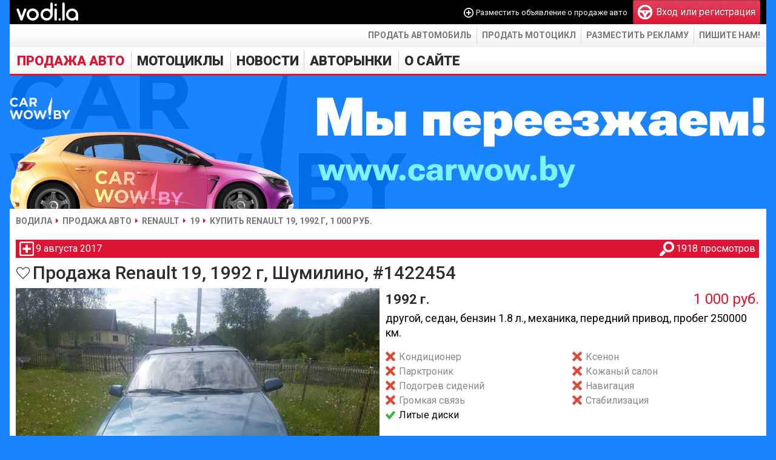

--- FILE ---
content_type: text/html; charset=utf-8
request_url: https://vodi.la/auto/renault/19/1422454
body_size: 5078
content:
<!DOCTYPE HTML PUBLIC "-//W3C//DTD HTML 4.01 Transitional//EN" "http://www.w3.org/TR/html4/loose.dtd">
<html xmlns="http://www.w3.org/1999/xhtml" xmlns:og="http://ogp.me/ns#" xmlns:fb="http://www.facebook.com/2008/fbml" lang="ru" xml:lang="ru">
<head>
    <!-- HEAD !-->
	<title>Купить авто Renault 19, цена 332 млн., Беларусь Шумилино, 1992 г, пробег 250 000 км.</title>
<meta name="keywords" content="купить Renault 19, купить Рено 19, Беларусь, Шумилино, купить авто, продажа авто, купить машину, 1992, с пробегом, седан, бензин, 1.8, механика, фото, цена" />
<meta name="description" content="Объявление: Продажа автомобиля Renault 19 с пробегом, 1992 год выпуска, седан, бензин (объём 1.8 л.), механика, передний привод, 6 фото Renault 19, Беларусь🇧🇾, Шумилино, цена 1000 руб." />
<script language="JavaScript" type="text/javascript" src="/includes/jquery/jquery.js?1747419361"></script>
<script language="JavaScript" type="text/javascript" src="/includes/jquery/jquery-ui.js?1747419361"></script>
<script language="JavaScript" type="text/javascript" src="/core/js/common.js?1747419361"></script>
<script language="JavaScript" type="text/javascript" src="/components/auto/js/auto.js?1747419358"></script>
<script language="JavaScript" type="text/javascript" src="/components/auto/js/fotorama.js?1747419358"></script>
<script language="JavaScript" type="text/javascript" src="/includes/jquery/jcarousel2/jquery.jcarousel.min.js?1747419361"></script>
<script language="JavaScript" type="text/javascript" src="/plugins/p_logindialog/js/logindialog.js?1747419361"></script>
<link href="/includes/jquery/smoothness/jquery-ui.css?1747419361" rel="stylesheet" type="text/css" />
<link href="/templates/_default_/css/fotorama.css?1?" rel="stylesheet" type="text/css" />
<link rel="image_src" href="https://vodi.la/components/auto/photos/7801/9572c7b931cb0a65f6a18884fe88927f_0.jpg" />
<link href="/templates/_default_/css/auto.css?1747419361" rel="stylesheet" type="text/css" />
	<meta http-equiv="Content-Type" content="text/html; charset=utf-8"/>
		<meta name="yandex-verification" content="188e5075d34c2c44" />
	<script type="text/javascript" src="//vk.com/js/api/openapi.js?84"></script>
		<link href="/templates/_default_/css/reset.css?1747419361" rel="stylesheet" type="text/css" />
	<link href="/templates/_default_/css/text.css?1747419361" rel="stylesheet" type="text/css" />
	<link href="/templates/_default_/css/960.css?1747419361" rel="stylesheet" type="text/css" />
	<link href="/templates/_default_/css/styles.css?1748271345" rel="stylesheet" type="text/css" />
	<link rel="stylesheet" href="https://fonts.googleapis.com/css?family=Roboto:400,500,700,900&subset=latin,cyrillic" type="text/css">
	<link href="/favicon.png?1748271345" rel="shortcut icon" />

    <script data-ad-client="ca-pub-0013796846818178" async src="https://pagead2.googlesyndication.com/pagead/js/adsbygoogle.js"></script>

    <!-- Global site tag (gtag.js) - Google Analytics -->
	<script async src="https://www.googletagmanager.com/gtag/js?id=UA-111600314-1"></script>
	<script>
	  window.dataLayer = window.dataLayer || [];
	  function gtag(){dataLayer.push(arguments);}
	  gtag('js', new Date());

	  gtag('config', 'UA-111600314-1');
	</script>

    </head>

<body>
	<div id="shadow">
		<div id="wrapper">
            
			<div id="header">
				<div class="container_12">
					<div class="grid_3">
												<div class="logo">
															<a href="/" title="Vodi.la">
															<img src="/templates/_default_/images/logo.svg" height="40" alt="Водила — продажа авто. Купить автомобили в Беларуси" />
															</a>
													</div>
					</div>
					<div class="grid_9">
													<div class="mod_user_menu">
								<span class="add_content"><span data-href="/auto/new" class="link" onclick="ylink(this)">Разместить объявление о продаже авто</span></span>
								<span class="register"><span data-href="/registration" class="ylink"><div class="pic"></div>Вход или регистрация</span></span>
							</div>
											</div>
				</div>
			</div>

			<div id="page">
				<div id="top_wrapper">
					<ul id="links_menu">
						<li>
							<span data-href="/auto/new" class="link" onclick="ylink(this)">Продать автомобиль</span>
						</li>
						<li>
							<span data-href="/moto/new" class="link" onclick="ylink(this)">Продать мотоцикл</span>
						</li>
						<li>
							<span data-href="/info/reklama-mediacode.html" class="link" onclick="ylink(this)">Разместить рекламу</span>
						</li>
						<li>
							<span data-href="mailto:vodiby@gmail.com" class="link" onclick="ylink(this)">Пишите нам!</span>
						</li>
					</ul>
				</div>

				<div class="container_12" id="topmenu">
					<div class="grid_12" style="margin-left:3px">
						<div data-id="1">
	<div id="mainmenu_wrapper">
		<ul id="mainmenu" class="menu">

		
		
						
			
							<li class="selected">
																															<a href="/auto" target="_self" class="selected">
								 Продажа авто
				</a>						
		
			</li>			
			
							<li >
																															<a href="/moto" target="_self">
								 Мотоциклы
				</a>						
		
			</li>			
			
							<li >
																																																	<div data-href="/avto-novosti-v-belarusi" data-target="_self" class="link" onclick="ylink(this)">
								 Новости
				</div>						
		
						
			
										<ul>					<li >
						<div data-href="/avto-novosti-v-mire" data-target="_self" class="link" onclick="ylink(this)">
							 В мире
						</div>
						
		
			</li>			
			
															<li >
						<div data-href="/moto-news" data-target="_self" class="link" onclick="ylink(this)">
							 Мото новости
						</div>
						
		
						
							</li></ul>
			
							<li >
																															<a href="/avtorynki" target="_self">
								 Авторынки
				</a>						
		
			</li>			
			
							<li >
																																								<div data-href="/info" data-target="_self" class="link" onclick="ylink(this)">
								 О сайте
				</div>						
							</li></ul>
		
	</ul>
</div>

</div>
						<div>
							<a href="https://carwow.by?utm_source=vodi.la&utm_campaign=pereezd" title="Купить или продать автомобиль на Carwow.by">
								<img src="/images/ads/carwow.png" 
									alt="Carwow.by - Покупка и продажа автомобилей в Беларуси" 
									width="100%" 
									height="auto">
							</a>
						</div>
					</div>
				</div>
				<style>
					body {
						background: #1a84ff;
					}
					</style>

				
					<div id="pathway" class="container_12">
						<div class="grid_12"><div class="pathway"><a href="/" class="pathwaylink">Водила</a> <a href="/auto" class="pathwaylink">Продажа авто</a> <a href="/auto/renault" class="pathwaylink">Renault</a> <a href="/auto/renault/19" class="pathwaylink">19</a> <span class="pathwaylink">Купить Renault 19, 1992 г, 1 000 руб.</span> </div></div>
					</div>

				<div class="clear"></div>

				<div id="mainbody" class="container_12">
					<div id="main" class="grid_12">
						
												
													<div class="component">
								 <div id="auto_wrapper">
	<div id="auto_car_info">
		<div>
			<div title="Время подачи объявления о продаже авто">9 августа 2017</div>
			<div class="views" title="Количество просмотров объявления о продаже авто">1918 просмотров</div>
		</div>
			</div>
			<div style="display:flex;align-items:center">
		<div style="margin-right:4px"><span data-href="/login" class="auto_car_favourite ylink logindialog">В закладки</span>
</div>
		<h1>Продажа Renault 19, 1992 г, Шумилино, #1422454</h1>
	</div>
	<div id="auto_car">
				<div id="auto_car_top">
			<div>
				<div class="fotorama" data-width="100%" data-ratio="5/3" data-minPadding="0" data-preload="1" data-zoomToFit="true" data-fullscreenIcon="true">
					<a href="/components/auto/photos/7801/9572c7b931cb0a65f6a18884fe88927f_0.jpg" title="Renault 19"><img src="/components/auto/photos/7801/9572c7b931cb0a65f6a18884fe88927f_0_preview.jpg" /></a>
					<a href="/components/auto/photos/7801/9572c7b931cb0a65f6a18884fe88927f_1.jpg" title="Renault 19"><img src="/components/auto/photos/7801/9572c7b931cb0a65f6a18884fe88927f_1_preview.jpg" /></a>
					<a href="/components/auto/photos/7801/9572c7b931cb0a65f6a18884fe88927f_2.jpg" title="Renault 19"><img src="/components/auto/photos/7801/9572c7b931cb0a65f6a18884fe88927f_2_preview.jpg" /></a>
					<a href="/components/auto/photos/7801/9572c7b931cb0a65f6a18884fe88927f_3.jpg" title="Renault 19"><img src="/components/auto/photos/7801/9572c7b931cb0a65f6a18884fe88927f_3_preview.jpg" /></a>
					<a href="/components/auto/photos/7801/9572c7b931cb0a65f6a18884fe88927f_4.jpg" title="Renault 19"><img src="/components/auto/photos/7801/9572c7b931cb0a65f6a18884fe88927f_4_preview.jpg" /></a>
				</div>
			</div>
			<div id="auto-car-center">
				<div id="year-cost" style="display:flex">
					<div id="year">1992 г.</div>
					<div id="cost">
																				1 000 руб.
											</div>
				</div>
				<div id="data">
					другой, седан, бензин 1.8 л., механика, передний привод, пробег 250000 км.
				</div>
				<div id="options">
					<div class="no">Кондиционер</div>
					<div class="no">Ксенон</div>
					<div class="no">Парктроник</div>
					<div class="no">Кожаный салон</div>
					<div class="no">Подогрев сидений</div>
					<div class="no">Навигация</div>
					<div class="no">Громкая связь</div>
					<div class="no">Стабилизация</div>
					<div>Литые диски</div>
				</div>
									<div id="location">
						<span>Беларусь</span> <span>Витебская обл.</span> <span>Шумилино</span>					</div>
								<div id="cost-bottom">
					<div id="cost-tags">
						<div id="cost-usd">≈ 332</div>					</div>
					<a href="javascript:;" class="abuse" title="Автомобиль уже продан? Информация в объявлении некорректна? Сообщите об этом нам, мы исправим!">Пожаловаться на это объявление</a>				</div>
				<div id="contacts">
					<div id="seller">
<div class="name">Саня</div><div data-href="/users/sania_pauk" data-target="_blank" class="link" onclick="ylink(this)">Продавец</div>					</div>
					<div>
						<script type="text/javascript">document.write('<a href="tel:+375336797147" class="phone"><img src="/components/auto/images/mts.png" alt="МТС" title="МТС"> +375 (33) 679-71-47</a>');</script>
					</div>
					<div></div>
					<div>Не забудьте сообщить продавцу о том, что Вы нашли объявление на сайте Води.ла</div>
				</div>
							</div>
					</div>
				<div id="auto-car-bottom">
			<div id="auto-car-bottom-left">
				<div id="relateds_title">Похожие авто <span data-href="/auto/renault/19" onclick="ylink(this)">Renault 19</span></div>
				<div id="auto-car-bottom-left-content">
										<div id="relateds">
						<ul>
															<li>
									<a href="/auto/renault/19/1441208"><img src="/components/auto/thumbnail.php?6ed5ac6adcc870f68b1d179d6f677661_6.jpg" alt="Продажа Renault 19 1993 в г.Витебск, цена 1 505 руб."></a>
									<div class="shadow"></div>
									<div class="title">Renault 19</div>
									<div class="info">1993 г, бензин 1.8 л, механика</div>
									<div class="cost">1 505 руб.</div>
									<div class="city">Витебск</div>
								</li>
															<li>
									<a href="/auto/renault/19/1440780"><img src="/components/auto/thumbnail.php?f32ac8bb40a65d5129a35809cedf411d_0.jpg" alt="Продажа Renault 19 1992 в г.Дзержинск, цена 2 408 руб."></a>
									<div class="shadow"></div>
									<div class="title">Renault 19</div>
									<div class="info">1992 г, бензин 1.8 л, механика</div>
									<div class="cost">2 408 руб.</div>
									<div class="city">Дзержинск</div>
								</li>
															<li>
									<a href="/auto/renault/19/1440332"><img src="/components/auto/thumbnail.php?4ff92216925abbac2e6ea213323cfce1_4.jpg" alt="Продажа Renault 19 1992 в г.Докшицы, цена 2 408 руб."></a>
									<div class="shadow"></div>
									<div class="title">Renault 19</div>
									<div class="info">1992 г, бензин 1.4 л, механика</div>
									<div class="cost">2 408 руб.</div>
									<div class="city">Докшицы</div>
								</li>
													</ul>
					</div>
				</div>
			</div>
			<div id="auto-car-bottom-right">
				<div class="infor">
					<div>Информация от продавца</div>
					<div id="info">Все вопросы по телефону</div>
				</div>
												<div></div>
			</div>
		</div>
	</div>
</div>
							</div>
																	</div>
									</div>

			</div>

			<div id="footer">
								<div>
					<div id="footer_bar">
						<div id="copyright">
							«Водила» © 2012 — 2026<br />
							Сайт бесплатных объявлений<br />
							Пишите нам: <span data-href="mailto:vodiby@gmail.com" onclick="ylink(this)">vodiby@gmail.com</span>
						</div>
						<div id="footer_links">
							<span data-href="/" onclick="ylink(this)">Главная</span>
							<span data-href="/auto" onclick="ylink(this)">Автомобили</span>
							<span data-href="/moto" onclick="ylink(this)">Мотоциклы</span>
							<span data-href="/avto-novosti-v-belarusi" onclick="ylink(this)">Новости</span>
																				</div>
					</div>
					<div id="footer_counters">
						<div>
							<!-- Yandex.Metrika counter -->
							<script type="text/javascript" >
								(function (d, w, c) {
									(w[c] = w[c] || []).push(function() {
										try {
											w.yaCounter18981154 = new Ya.Metrika({
												id:18981154,
												clickmap:true,
												trackLinks:true,
												accurateTrackBounce:true,
												webvisor:true,
												trackHash:true
											});
										} catch(e) { }
									});

									var n = d.getElementsByTagName("script")[0],
										s = d.createElement("script"),
										f = function () { n.parentNode.insertBefore(s, n); };
									s.type = "text/javascript";
									s.async = true;
									s.src = "https://mc.yandex.ru/metrika/watch.js";

									if (w.opera == "[object Opera]") {
										d.addEventListener("DOMContentLoaded", f, false);
									} else { f(); }
								})(document, window, "yandex_metrika_callbacks");
							</script>
							<noscript><div><img src="https://mc.yandex.ru/watch/18981154" style="position:absolute; left:-9999px;" alt="" /></div></noscript>
							<!-- /Yandex.Metrika counter -->
						</div>
					</div>
				</div>
			</div>
		</div>

	</div>

    
    </body>

</html>


--- FILE ---
content_type: text/html; charset=utf-8
request_url: https://www.google.com/recaptcha/api2/aframe
body_size: 266
content:
<!DOCTYPE HTML><html><head><meta http-equiv="content-type" content="text/html; charset=UTF-8"></head><body><script nonce="mS-BoIhHEUYLv88ARebMxA">/** Anti-fraud and anti-abuse applications only. See google.com/recaptcha */ try{var clients={'sodar':'https://pagead2.googlesyndication.com/pagead/sodar?'};window.addEventListener("message",function(a){try{if(a.source===window.parent){var b=JSON.parse(a.data);var c=clients[b['id']];if(c){var d=document.createElement('img');d.src=c+b['params']+'&rc='+(localStorage.getItem("rc::a")?sessionStorage.getItem("rc::b"):"");window.document.body.appendChild(d);sessionStorage.setItem("rc::e",parseInt(sessionStorage.getItem("rc::e")||0)+1);localStorage.setItem("rc::h",'1768979071809');}}}catch(b){}});window.parent.postMessage("_grecaptcha_ready", "*");}catch(b){}</script></body></html>

--- FILE ---
content_type: application/javascript
request_url: https://vodi.la/plugins/p_logindialog/js/logindialog.js?1747419361
body_size: 454
content:
$(document).ready(function () {
	$('#header .register a, #header .login a, .logindialog').click(function () {
		$overlay = $('<div>').attr({id: 'ld_overlay'}).click(function () {
			$(this).remove();
		});
		
		$('body').append($overlay);
		
		$.post('/plugins/p_logindialog/dialog.php', function (data) {
			$overlay.html(data);
			$overlay.find('#ld_inner').click(function (event) {
				event.stopPropagation();
			});
		});
		
		return false;
	});
});